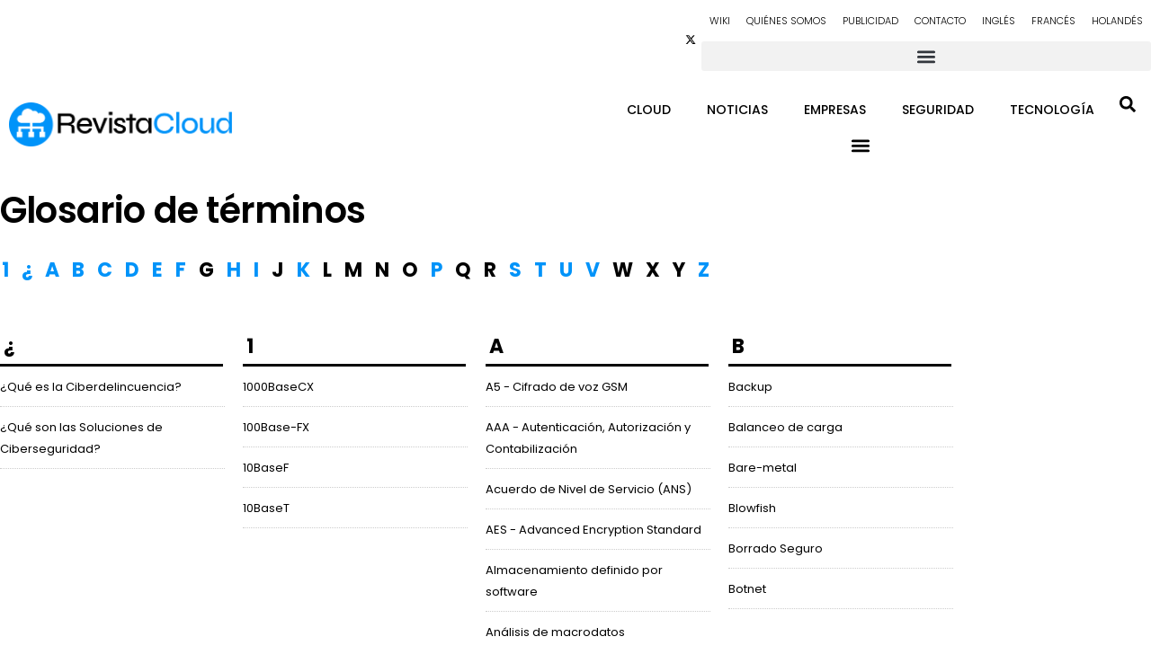

--- FILE ---
content_type: text/html; charset=utf-8
request_url: https://www.google.com/recaptcha/api2/aframe
body_size: 267
content:
<!DOCTYPE HTML><html><head><meta http-equiv="content-type" content="text/html; charset=UTF-8"></head><body><script nonce="8qmvNjbe59nuNJuS_Q8Olw">/** Anti-fraud and anti-abuse applications only. See google.com/recaptcha */ try{var clients={'sodar':'https://pagead2.googlesyndication.com/pagead/sodar?'};window.addEventListener("message",function(a){try{if(a.source===window.parent){var b=JSON.parse(a.data);var c=clients[b['id']];if(c){var d=document.createElement('img');d.src=c+b['params']+'&rc='+(localStorage.getItem("rc::a")?sessionStorage.getItem("rc::b"):"");window.document.body.appendChild(d);sessionStorage.setItem("rc::e",parseInt(sessionStorage.getItem("rc::e")||0)+1);localStorage.setItem("rc::h",'1769358774709');}}}catch(b){}});window.parent.postMessage("_grecaptcha_ready", "*");}catch(b){}</script></body></html>

--- FILE ---
content_type: text/javascript
request_url: https://revistacloud.com/wp-content/plugins/glossary-by-codeat-premium/assets/js/a2z-search.js?ver=90ea93f627b0
body_size: 343
content:
document.addEventListener("DOMContentLoaded", (event) => {
	var keywordInput = document.querySelector("input.gt-search");

	if (keywordInput !== null) {
		window.currentIndex = 0;
		window.markResults = [];
		var markContent = document.querySelector(".glossary-term-list");
		window.markInstance = new Mark(markContent);
		keywordInput.addEventListener("input", function () {
			var keyword = keywordInput.value;
			window.markInstance.unmark({
				done: function () {
					window.markInstance.mark(keyword, {
						separateWordSearch: true,
						done: function () {
							window.markResults = markContent.querySelectorAll("mark");
							window.currentIndex = 0;
						},
					});
				},
			});
		});
	}

	function markMove() {
		if (
			typeof window.markResults !== "undefined" &&
			window.markResults.length
		) {
			window.currentIndex += this.className === "gt-prev" ? -1 : 1;
			if (window.currentIndex < 0) {
				window.currentIndex = window.markResults.length - 1;
			}

			if (window.currentIndex > window.markResults.length - 1) {
				window.currentIndex = 0;
			}

			window.markResults[window.currentIndex].scrollIntoView();
		}
	}

	if ( document.querySelector("button.gt-next") !== null ) {
		var rect = document.querySelector("button.gt-next").getBoundingClientRect();
		var styleSheet = document.createElement("style");
		styleSheet.innerText = 'mark[data-markjs] { scroll-margin:' + (rect.height + 40) + 'px; }'; // 40 is the top
		document.head.appendChild(styleSheet);
		document.querySelector("button.gt-next").addEventListener("click", markMove);
		document.querySelector("button.gt-prev").addEventListener("click", markMove);
	}

	var Sticky = (function () {
		"use strict";

		var Sticky = {
			element: null,
			position: 0,
			addEvents: function () {
				window.addEventListener("scroll", this.onScroll.bind(this));
			},
			init: function (element) {
				this.element = element;
				this.addEvents();
				this.position = element.offsetTop + 10;
				this.onScroll();
			},
			aboveScroll: function () {
				return this.position < window.scrollY;
			},
			onScroll: function (event) {
				if (this.aboveScroll()) {
					this.setFixed();
				} else {
					this.setStatic();
				}
			},
			setFixed: function () {
				this.element.classList.add("is-fixed");
				// not needed if added with CSS Class
				this.element.style.position = "fixed";
				if (this.element.getAttribute("data-scroll") === "scroll-bottom") {
					this.element.style.bottom = 0;
				} else {
					this.element.style.top = 0;
				}
			},
			setStatic: function () {
				this.element.classList.remove("is-fixed");
				// not needed if added with CSS Class
				this.element.style.position = "static";
				this.element.style.top = "auto";
			},
		};

		return Sticky;
	})();

	var sticky = document.querySelector(".gt-search-bar");
	if (
		sticky.getAttribute("data-scroll") === "scroll" ||
		sticky.getAttribute("data-scroll") === "scroll-bottom"
	) {
		Sticky.init(sticky);
	}
});
